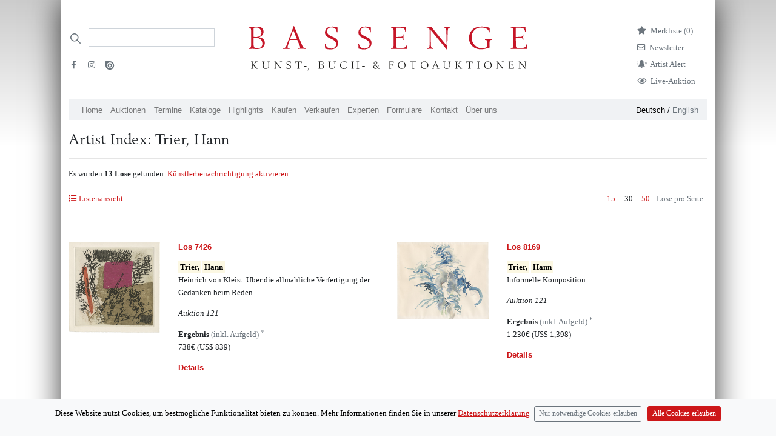

--- FILE ---
content_type: text/html; charset=utf-8
request_url: https://bassenge.com/extras/artistindexquery?search=Trier,%20Hann&limit=30&destination=onlyCurrentCatalogues&lotFilter=bestMatch
body_size: 6475
content:
<!DOCTYPE html><html lang="de-de"><head><title>Artist Index: Trier, Hann</title><meta charset="utf-8"><meta name="viewport" content="width=device-width, initial-scale=1"><meta http-equiv="X-UA-Compatible" content="IE=edge"><meta name="csrf-token" content="UDmIDvZZ-hx1LoHN6xYWm1YIKIW5GQRmIA7E"><script>var cookie = document.cookie;

window.dataLayer = window.dataLayer || [];
function gtag(){dataLayer.push(arguments);}

if (cookie.includes("acceptCookies=false")){
gtag('consent', 'default', {
	'ad_storage': 'denied',
	'analytics_storage': 'denied'
});
//- window['ga-disable-UA-45178794-3'] = true;
}
else if (cookie.includes("acceptCookies=true")){
gtag('consent', 'default', {
	'ad_storage': 'granted',
	'analytics_storage': 'granted'
})}
else {
gtag('consent', 'default', {
'ad_storage': 'denied',
'analytics_storage': 'denied'
})
};

gtag('js', new Date());
gtag('config', 'UA-45178794-3',{ 'anonymize_ip': true });

function setCookie(cname, cvalue, exdays) {
	var d = new Date();
	d.setTime(d.getTime() + exdays * 24 * 60 * 60 * 1000);
	var expires = "expires=" + d.toUTCString();
	document.cookie = cname + "=" + cvalue + ";" + expires + ";path=/";
}
</script><script async src="https://www.googletagmanager.com/gtag/js?id=UA-45178794-3"></script><script src="/libraries/jquery/jquery-3.5.1.min.js"></script><script src="/libraries/bootstrap-4.1.3-dist/js/bootstrap.bundle.min.js"></script><script src="/javascripts/ajax.js"></script><script src="/javascripts/uncryptmail.js"></script><link rel="preload" as="font" crossorigin="crossorigin" type="font/otf" href="/fonts/berling/BerlingLTStd-Roman.otf"><link rel="stylesheet" type="text/css" href="/libraries/fontawesome-free-5.13.1/css/all.min.css"><link rel="stylesheet" type="text/css" href="/fonts/open-iconic/font/css/open-iconic-bootstrap.css"><link rel="stylesheet" type="text/css" href="/stylesheets/style.css"></head><body><div class="container pt-4 px-md-3 pt-md-5 mb-5" id="container"><div class="modal fade" id="exampleModalCenter" tabindex="-1" role="dialog" aria-labelledby="exampleModalCenterTitle" aria-hidden="true"><div class="modal-dialog modal-dialog-centered" role="document"><div class="modal-content"><div class="modal-header"><h5 class="modal-title" id="exampleModalLongTitle"><b>Live bieten</b></h5><button class="close" type="button" data-dismiss="modal" aria-label="Close"><span aria-hidden="true">&times;</span></button></div><div class="modal-body"> <p> <i>BIDDING:</i> Wenn Sie online mitbieten möchten, <a class="mb-0" href="https://konto.bassenge.com">registrieren </a>Sie sich bitte einmalig als Benutzer (spätestens am Tag <b>vor </b>Beginn der Auktion) oder <a class="mb-0" href="https://konto.bassenge.com">verwalten </a>Sie ihr Profil.</p><p class="small">Bei Online-Live-Geboten über unsere Website wird zusätzlich zum Aufgeld eine  <b>Gebühr von 3% auf den Zuschlagspreis  </b>erhoben. Mit der Abgabe der Gebote werden die <a href="https://bassenge.com/pdf/agb_kaeufer.pdf">Allgemeinen Geschäftsbedingungen (AGB)</a> anerkannt.<!-- https://liveauction.bassenge.com/de/liveauction/bassenge--></p><p> <i> WATCHING: </i>Wenn Sie die Auktion <strong>nur verfolgen </strong>möchten, benötigen Sie keine Registrierung oder Anmeldung.</p><label class="d-block mb-2" style="cursor:pointer;user-select:none;-webkit-user-select: none"><input class="mr-2 mb-3" type="checkbox" value="" id="accept" style="transform: scale(1.5);-webkit-transform:scale(1.5);cursor:pointer;"><strong>Kenntnisnahme bestätigen</strong></label><a class="btn btn-lg btn-primary mb-4 float-left mr-3 disabled" id="liveauction-link" href="javascript:void(0)">Zur Live-Auktion</a><!-- a.btn.btn-primary.mb-4.disabled(id="liveauction-register-link" href="javascript:void(0)") Zum Bieten registrieren--></div></div></div></div><!-- Row with logo and searchbar--><div class="row header__logo-row"><!--/// Search /////--><div class="col-sm-12 d-none d-lg-flex col-lg-3 order-2 order-md-1 d-print-none"><div class="d-print-none"><form class="form-inline input-group my-2" action="/search" method="GET"><div class="iconSearchbar"></div><input class="border-bottom-1 headerSearchbar form-control border-muted py-2 rounded-0" type="search" placeholder="" name="search" aria-label="Search"><ul class="list-unstyled d-block w-100 mt-4"><li class="mb-2 pr-3 float-left"><a class="text-muted" target="_blank" href="https://www.facebook.com/bassenge.auktionen/"><i class="fab fa-facebook-f mr-1 ml-1" aria-hidden="true"></i></a></li><li class="mb-2 pr-3 float-left"><a class="text-muted" target="_blank" href="https://www.instagram.com/bassenge_auktionen/"> <i class="fab fa-instagram mr-1 ml-1" aria-hidden="true"></i></a></li><li class="mb-2"><a class="text-muted" target="_blank" href="https://issuu.com/galeriebassenge"><i class="issu d-inline-block" aria-hidden="true"></i></a></li></ul></form></div></div><!--** Search Mobile Icon *//--><div class="col-2 d-print-none d-flex justify-content-center align-items-center d-lg-none order-1 align-items-top"><a href="/search"><i class="fa fa-search text-bassenge-red" style="font-size:1.2em"></i></a></div><!--** Logo **// --><div class="col-8 col-lg-6 p-1 order-1 order-lg-2"><a href="/"><img class="logo img-fluid mx-auto d-block mb-md-3" src="/images/logos/bassenge-logo.svg" width="460" alt="Bassenge Logo"></a></div><div class="col-2 d-lg-none col-lg-6 order-1 order-lg-3 d-flex justify-content-center align-items-center"><button class="navbar-toggler p-0" type="button" data-toggle="collapse" data-target="#navbarSupportedContent" aria-controls="navbarSupportedContent" aria-expanded="false" aria-label="Toggle navigation"><span class="navbar-toggler-icon"></span></button></div><div class="col-lg-3 justify-content-end d-none d-lg-flex order-3 order-lg-3 d-print-none"><ul class="list-unstyled mr-4"><li class="mb-2"><a class="link-wishlist" href="/wishlist"><i class="fas fa-star d-inline mr-2"></i><p class="d-inline">Merkliste (<span class="total-qty">0)</span></p></a></li><li class="mb-2"><a class="link-newsletter" href="/formulare/newsletter"> <i class="far fa-envelope d-inline mr-2"></i><p class="d-inline">Newsletter<!--span.badge.badge-secondary.ml-1 #{session.cart.totalQty}--></p></a></li><li class="mb-2 text-muted"><a class="link-newsletter" href="/formulare/kuenstlerbenachrichtigung"> <i class="customicon-alert mr-2"></i><p class="d-inline">Artist Alert</p></a></li><li class="mb-2 text-muted"><a class="link-newsletter" href="#" data-toggle="modal" data-target="#exampleModalCenter"> <i class="far fa-eye d-inline mr-2"></i><p class="d-inline">Live-Auktion</p></a></li><!-- User Login		--></ul></div></div><div class="row d-lg-none py-2 d-print-none"><div class="col"><a class="small navigation-german-selector-active" href="/loc/de?clang=de-de">Deutsch</a> / <a class="small" href="/loc/en?clang=en-gb">English<!-- 	li--><!-- 		form(action="/logout" method="post").d-inline--><!-- 			input(type="hidden" name="_csrf" value= csrfTokenVar)--><!-- 			button.logout(type="submit" style="background: none; border: none;color: #6c757d; cursor: pointer; padding:0; margin-right: 1em;") Logout--><!-- if !isAuthenticated	--><!-- 	li--><!-- 		i.fas.fa-sign-in-alt.mr-2.text-muted--><!-- 		input(type="hidden" name="_csrf" value= csrfTokenVar)--><!-- 		span--><!-- 			a.text-muted(href="/login") Login--><!-- if !isAuthenticated--><!-- 	span(class="pb-4")--><!-- 		a(href="/signup") Signup--></a></div></div><nav class="col-12 col-md-12 navbar-expand-lg navbar-light bg-bassenge-nav-gray mt-0 mt-md-0 mb-1 d-print-none"><div class="collapse navbar-collapse" id="navbarSupportedContent"><ul class="navbar-nav mr-auto d-flex flex-wrap"><li class="nav-item"><a class="nav-link" href="/">Home</a></li><li class="nav-item d-lg-none"><a class="nav-link" href="#" data-toggle="modal" data-target="#exampleModalCenter">Live-Auktion</a></li><li class="nav-item"><a class="nav-link" href="/auktionen">Auktionen</a></li><li class="nav-item"><a class="nav-link" href="/termine">Termine									</a></li><li class="nav-item"><a class="nav-link" href="/kataloge">Kataloge</a></li><li class="nav-item nav-item"><a class="nav-link" href="/highlights">Highlights</a></li><li class="nav-item"><a class="nav-link" href="/kaufen">Kaufen</a></li><li class="nav-item"><a class="nav-link" href="/verkaufen">Verkaufen</a></li><li class="nav-item"><a class="nav-link" href="/experts/art">Experten</a></li><li class="nav-item"><a class="nav-link" href="/formulare">Formulare</a></li><li class="nav-item"><a class="nav-link" href="/kontakt">Kontakt</a></li><li class="nav-item"><a class="nav-link" href="/ueberuns">Über uns</a></li><li class="nav-item d-lg-none"><a class="nav-link" href="/wishlist">Merkliste</a></li></ul><ul class="d-none d-lg-block languageSwitch font-weight-light"><li><a class="navigation-german-selector-active" href="/loc/de?clang=de-de">Deutsch</a> / <a href="/loc/en?clang=en-gb">English </a></li></ul></div></nav><script src="/javascripts/jquery.mark.min.js"></script><script>var searchTerm="Trier, Hann";
$(window).on('beforeunload ',function() {
	var scrollPosition = $(document).scrollTop();
	//- localStorage.setItem("scrollPosition", scrollPosition);
	});
$(window).on('load', function(){
	var oldURL = document.referrer;
	//- if(oldURL.includes('/lots/')) {
	//- var string = ''
	//- var substring = "lots" 
	//- if(localStorage.scrollPosition && string.indexOf(substring) !== -1)  {
	//- $(document).scrollTop(localStorage.getItem("scrollPosition"));
	//- }}
});
$( document ).ready(function() {
	var deleteFromWatchListString = "Von der Merkliste entfernen"
	var addToWatchListString = "Los merken"
	$(".search-context").mark(searchTerm);
	$(function () {
		$('[data-toggle="tooltip"]').tooltip();
	});
	function setQty() {
	$.getJSON( "/wishlist/qty/list", function( data ) {
		console.log(data.qty);
		$(".total-qty").text(data.qty + ")");
	})}
	// Add Lot with Ajax / Wishlist 
	$(document).on('click','.wishlist-link-unactive',function(lotId) {
	var lotId = $(this).attr('lotId');
	var data = {};
	var lot = null
	data[lot] = lotId;
	var token =  $(this).attr('csrf')
	var elemActive = $(this);
		$.ajaxSetup({
			beforeSend: function(xhr) {
			xhr.setRequestHeader('Csrf-Token', token);
			}
			});
	$.ajax({
		type: 'POST',
		url:/wishlist/,
		data: 
		{lot:lotId},
		success: function(){
			elemActive.html('<i class="fas fa-star"></i> '+deleteFromWatchListString).toggleClass('wishlist-link-unactive wishlist-link-active');setQty();}
		});
	});
	$(document).on('click','.wishlist-link-active',function(lotId) {
	var lotId = $(this).attr('lotId');
	var data = {};
	var lot = null
	data[lot] = lotId;
	var token =  $(this).attr('csrf')
	var elemActive = $(this);
		$.ajaxSetup({
			beforeSend: function(xhr) {
			xhr.setRequestHeader('Csrf-Token', token);
			}
			});
	$.ajax({
		type: 'POST',
		url:"/wishlist/deletelot/",
		data: 
		{lot:lotId},
		success: function(){
			elemActive.html('<i class="far fa-star"></i> '+addToWatchListString).toggleClass('wishlist-link-active wishlist-link-unactive');
			console.log("unset"); setQty();
		}
		});
	});
});</script><div class="row"><div class="col-md-3"></div></div><div class="row"><div class="col"><h1 class="serif mt-3 h1-xs">Artist Index: Trier, Hann</h1><!-- p --><!-- 	span(class="mr-2") Nur--><!-- 	a(href="" class="mr-2") Künstler--><!-- 	a(href="") Titel--><hr><p>Es wurden <strong>13 Lose </strong>gefunden. <a href="/formulare/kuenstlerbenachrichtigung">Künstlerbenachrichtigung aktivieren</a></p><!-- Interaktion: Viewswitch, Pagination, --><div class="row mt-3"><!-- Viewswitch--><div class="col-3 d-none d-md-block"><p class="mr-2 pt-2"><!-- List--><a href="/extras/artistindexquery?search=Trier, Hann&amp;page=1&amp;limit=30&amp;view=list&amp;destination=onlyCurrentCatalogues&amp;lotFilter=bestMatch"> <i class="fa fa-list mr-1" aria-hidden="true"> </i>Listenansicht</a><!-- Raster--></p></div><!-- Paginierung oben--><div class="col-6 d-none d-md-block"></div><!--pageSizer--><div class="d-none d-md-flex mt-0 col-3 page-sizer justify-content-end"><p class="pt-2"><a class="mr-2 text-primary ounded-0 " href="/extras/artistindexquery?search=Trier, Hann&amp;limit=15&amp;destination=onlyCurrentCatalogues&amp;lotFilter=bestMatch" title="show 15 items per page ">15</a><a class="mr-2  text-body active rounded-0" href="/extras/artistindexquery?search=Trier, Hann&amp;limit=30&amp;destination=onlyCurrentCatalogues&amp;lotFilter=bestMatch&amp;lotFilter=bestMatch" title="show 15 items per page ">30</a><a class="mr-2 rounded-0 " href="/extras/artistindexquery?search=Trier, Hann&amp;limit=50&amp;destination=onlyCurrentCatalogues&amp;lotFilter=bestMatch" title="show 15 items per page ">50</a></p><p class="text-muted mr-2 pt-2">Lose pro Seite</p></div><div class="col"><hr></div></div><!-- Lot View Grid --><!-- Losdarstellung Grid--><div class="row mt-0 d-flex align-items-top"><div class="col-12 col-md-6 mb-5 py-4"><div class="row"><div class="col-4"> <a href="/lots/121/74260"><img class="img-fluid float-left" src="/images/catalogues/121/JPEG_300/7426a.jpg"></a></div><!-- Text --><div class="col"><h5 class="mb-3"><a href="/lots/121/74260"> <strong>Los 7426</strong></a></h5><p class="mb-3"><strong class="search-context">Trier, Hann</strong><br><span class="font-weight-light search-context">Heinrich von Kleist. Über die allmähliche Verfertigung der Gedanken beim Reden</span><p><span class="search-context"><em>Auktion 121</em></span></p><p><strong>Ergebnis </strong><span class="text-muted">(inkl. Aufgeld) <sup>*</sup></span><br>738€ <span data-toggle="tooltip" title="1 US-Dollar: 0.88 €">(US$ 839)</span><br></p></p><a href="/lots/121/74260"> <strong>Details</strong></a></div></div></div><div class="col-12 col-md-6 mb-5 py-4"><div class="row"><div class="col-4"> <a href="/lots/121/81690"><img class="img-fluid float-left" src="/images/catalogues/121/JPEG_300/8169a.jpg"></a></div><!-- Text --><div class="col"><h5 class="mb-3"><a href="/lots/121/81690"> <strong>Los 8169</strong></a></h5><p class="mb-3"><strong class="search-context">Trier, Hann</strong><br><span class="font-weight-light search-context">Informelle Komposition</span><p><span class="search-context"><em>Auktion 121</em></span></p><p><strong>Ergebnis </strong><span class="text-muted">(inkl. Aufgeld) <sup>*</sup></span><br>1.230€ <span data-toggle="tooltip" title="1 US-Dollar: 0.88 €">(US$ 1,398)</span><br></p></p><a href="/lots/121/81690"> <strong>Details</strong></a></div></div></div><div class="col-12 col-md-6 mb-5 py-4"><div class="row"><div class="col-4"> <a href="/lots/117/80940"><img class="img-fluid float-left" src="/images/catalogues/117/JPEG_300/8094a.jpg"></a></div><!-- Text --><div class="col"><h5 class="mb-3"><a href="/lots/117/80940"> <strong>Los 8094</strong></a></h5><p class="mb-3"><strong class="search-context">Trier, Hann</strong><br><span class="font-weight-light search-context">Ohne Titel</span><p><span class="search-context"><em>Auktion 117</em></span></p><p><strong>Ergebnis </strong><span class="text-muted">(inkl. Aufgeld) <sup>*</sup></span><br>1.046€ <span data-toggle="tooltip" title="1 US-Dollar: 0.88 €">(US$ 1,188)</span><br></p></p><a href="/lots/117/80940"> <strong>Details</strong></a></div></div></div><div class="col-12 col-md-6 mb-5 py-4"><div class="row"><div class="col-4"> <a href="/lots/117/85300"><img class="img-fluid float-left" src="/images/catalogues/117/JPEG_300/8530a.jpg"></a></div><!-- Text --><div class="col"><h5 class="mb-3"><a href="/lots/117/85300"> <strong>Los 8530</strong></a></h5><p class="mb-3"><strong class="search-context">Trier, Hann</strong><br><span class="font-weight-light search-context">Ohne Titel</span><p><span class="search-context"><em>Auktion 117</em></span></p><p><strong>Ergebnis </strong><span class="text-muted">(inkl. Aufgeld) <sup>*</sup></span><br>2.214€ <span data-toggle="tooltip" title="1 US-Dollar: 0.88 €">(US$ 2,516)</span><br></p></p><a href="/lots/117/85300"> <strong>Details</strong></a></div></div></div><div class="col-12 col-md-6 mb-5 py-4"><div class="row"><div class="col-4"> <a href="/lots/114/74940"><img class="img-fluid float-left" src="/images/catalogues/114/JPEG_300/7494a.jpg"></a></div><!-- Text --><div class="col"><h5 class="mb-3"><a href="/lots/114/74940"> <strong>Los 7494</strong></a></h5><p class="mb-3"><strong class="search-context">Trier, Hann</strong><br><span class="font-weight-light search-context">Informelle Komposition</span><p><span class="search-context"><em>Auktion 114</em></span></p><p><strong>Ergebnis </strong><span class="text-muted">(inkl. Aufgeld) <sup>*</sup></span><br>369€ <span data-toggle="tooltip" title="1 US-Dollar: 0.88 €">(US$ 419)</span><br></p></p><a href="/lots/114/74940"> <strong>Details</strong></a></div></div></div><div class="col-12 col-md-6 mb-5 py-4"><div class="row"><div class="col-4"> <a href="/lots/113/85500"><img class="img-fluid float-left" src="../images/catalogues/helperImages/noImageFound.jpg"></a></div><!-- Text --><div class="col"><h5 class="mb-3"><a href="/lots/113/85500"> <strong>Los 8550</strong></a></h5><p class="mb-3"><strong class="search-context">Trier, Hann</strong><br><span class="font-weight-light search-context">&quot;für Magnasco&quot;</span><p><span class="search-context"><em>Auktion 113</em></span></p><p><strong>Ergebnis </strong><span class="text-muted">(inkl. Aufgeld) <sup>*</sup></span><br>3.444€ <span data-toggle="tooltip" title="1 US-Dollar: 0.88 €">(US$ 3,914)</span><br></p></p><a href="/lots/113/85500"> <strong>Details</strong></a></div></div></div><div class="col-12 col-md-6 mb-5 py-4"><div class="row"><div class="col-4"> <a href="/lots/112/81990"><img class="img-fluid float-left" src="/images/catalogues/112/JPEG_300/8199a.jpg"></a></div><!-- Text --><div class="col"><h5 class="mb-3"><a href="/lots/112/81990"> <strong>Los 8199</strong></a></h5><p class="mb-3"><strong class="search-context">Trier, Hann</strong><br><span class="font-weight-light search-context">Komposition (Rot)</span><p><span class="search-context"><em>Auktion 112</em></span></p><p><strong>Ergebnis </strong><span class="text-muted">(inkl. Aufgeld) <sup>*</sup></span><br>1.476€ <span data-toggle="tooltip" title="1 US-Dollar: 0.88 €">(US$ 1,677)</span><br></p></p><a href="/lots/112/81990"> <strong>Details</strong></a></div></div></div><div class="col-12 col-md-6 mb-5 py-4"><div class="row"><div class="col-4"> <a href="/lots/112/82000"><img class="img-fluid float-left" src="/images/catalogues/112/JPEG_300/8200a.jpg"></a></div><!-- Text --><div class="col"><h5 class="mb-3"><a href="/lots/112/82000"> <strong>Los 8200</strong></a></h5><p class="mb-3"><strong class="search-context">Trier, Hann</strong><br><span class="font-weight-light search-context">Komposition (Blau)</span><p><span class="search-context"><em>Auktion 112</em></span></p><p><strong>Ergebnis </strong><span class="text-muted">(inkl. Aufgeld) <sup>*</sup></span><br>1.599€ <span data-toggle="tooltip" title="1 US-Dollar: 0.88 €">(US$ 1,817)</span><br></p></p><a href="/lots/112/82000"> <strong>Details</strong></a></div></div></div><div class="col-12 col-md-6 mb-5 py-4"><div class="row"><div class="col-4"> <a href="/lots/108/75540"><img class="img-fluid float-left" src="/images/catalogues/108/JPEG_300/7554a.jpg"></a></div><!-- Text --><div class="col"><h5 class="mb-3"><a href="/lots/108/75540"> <strong>Los 7554</strong></a></h5><p class="mb-3"><strong class="search-context">Trier, Hann</strong><br><span class="font-weight-light search-context">Abstrakte Komposition</span><p><span class="search-context"><em>Auktion 108</em></span></p><p><strong>Ergebnis </strong><span class="text-muted">(inkl. Aufgeld) <sup>*</sup></span><br>566€ <span data-toggle="tooltip" title="1 US-Dollar: 0.88 €">(US$ 643)</span><br></p></p><a href="/lots/108/75540"> <strong>Details</strong></a></div></div></div><div class="col-12 col-md-6 mb-5 py-4"><div class="row"><div class="col-4"> <a href="/lots/104/74480"><img class="img-fluid float-left" src="/images/catalogues/104/JPEG_300/7448a.jpg"></a></div><!-- Text --><div class="col"><h5 class="mb-3"><a href="/lots/104/74480"> <strong>Los 7448</strong></a></h5><p class="mb-3"><strong class="search-context">Trier, Hann</strong><br><span class="font-weight-light search-context">Informelle Komposition</span><p><span class="search-context"><em>Auktion 104</em></span></p><p><strong>Ergebnis </strong><span class="text-muted">(inkl. Aufgeld) <sup>*</sup></span><br>394€ <span data-toggle="tooltip" title="1 US-Dollar: 0.88 €">(US$ 447)</span><br></p></p><a href="/lots/104/74480"> <strong>Details</strong></a></div></div></div><div class="col-12 col-md-6 mb-5 py-4"><div class="row"><div class="col-4"> <a href="/lots/103/74640"><img class="img-fluid float-left" src="/images/catalogues/103/JPEG_300/7464a.jpg"></a></div><!-- Text --><div class="col"><h5 class="mb-3"><a href="/lots/103/74640"> <strong>Los 7464</strong></a></h5><p class="mb-3"><strong class="search-context">Trier, Hann</strong><br><span class="font-weight-light search-context">Ohne Titel</span><p><span class="search-context"><em>Auktion 103</em></span></p><p><strong>Ergebnis </strong><span class="text-muted">(inkl. Aufgeld) <sup>*</sup></span><br>308€ <span data-toggle="tooltip" title="1 US-Dollar: 0.88 €">(US$ 349)</span><br></p></p><a href="/lots/103/74640"> <strong>Details</strong></a></div></div></div><div class="col-12 col-md-6 mb-5 py-4"><div class="row"><div class="col-4"> <a href="/lots/103/74650"><img class="img-fluid float-left" src="/images/catalogues/103/JPEG_300/7465a.jpg"></a></div><!-- Text --><div class="col"><h5 class="mb-3"><a href="/lots/103/74650"> <strong>Los 7465</strong> [*]</a></h5><p class="mb-3"><strong class="search-context">Trier, Hann</strong><br><span class="font-weight-light search-context">Ohne Titel</span><p><span class="search-context"><em>Auktion 103</em></span></p><p><strong>Ergebnis </strong><span class="text-muted">(inkl. Aufgeld) <sup>*</sup></span><br>467€ <span data-toggle="tooltip" title="1 US-Dollar: 0.88 €">(US$ 531)</span><br></p></p><a href="/lots/103/74650"> <strong>Details</strong></a></div></div></div><div class="col-12 col-md-6 mb-5 py-4"><div class="row"><div class="col-4"> <a href="/lots/101/74000"><img class="img-fluid float-left" src="/images/catalogues/101/JPEG_300/7400a.jpg"></a></div><!-- Text --><div class="col"><h5 class="mb-3"><a href="/lots/101/74000"> <strong>Los 7400</strong> [*]</a></h5><p class="mb-3"><strong class="search-context">Trier, Hann</strong><br><span class="font-weight-light search-context">Komposition in Ocker mit Blau</span><p><span class="search-context"><em>Auktion 101</em></span></p><p><strong>Ergebnis </strong><span class="text-muted">(inkl. Aufgeld) <sup>*</sup></span><br>209€ <span data-toggle="tooltip" title="1 US-Dollar: 0.88 €">(US$ 238)</span><br></p></p><a href="/lots/101/74000"> <strong>Details</strong></a></div></div></div></div></div></div><!-- Paginierung unten--><div class="row mt-2 px-3"><div class="col-12 d-none d-md-block"></div><!--Pagination mobil--><div class="col-12 d-md-none"></div></div><div class="row mt-3"><div class="col"><p class="text-muted small">[*]: Regelbesteuert gemäß Auktionsbedingungen. [^]: Ausgleich von Einfuhr-Umsatzsteuer.</p><p class="text-muted small">* Alle Angaben inkl. 25% Regelaufgeld ohne MwSt. und ohne Gewähr – Irrtum vorbehalten.“</p></div></div><script>const cb = document.getElementById('accept');
cb.onchange = 
function(){ 
	var germanLinkExists = document.getElementById("liveauction-link")
	var englishLinkExists = document.getElementById("liveauction-link-english")
	if (cb.checked) {
	if (germanLinkExists) {
	document.getElementById('liveauction-link').setAttribute('href','https://liveauction.bassenge.com/de/liveauction/bassenge');
	document.getElementById('liveauction-link').classList.remove('disabled')
	}
	if (englishLinkExists) {
	document.getElementById('liveauction-link-english').setAttribute('href','https://liveauction.bassenge.com/en/liveauction/bassenge');
	document.getElementById('liveauction-link-english').classList.remove('disabled')
	}
	}
	else {
	var germanLinkExists = !!document.getElementById("liveauction-link")
	if (germanLinkExists) {
	document.getElementById('liveauction-link').setAttribute('href','javascript:void(0)');
	document.getElementById('liveauction-link').classList.add('disabled')
	}
	if (englishLinkExists) {
	document.getElementById('liveauction-link-english').setAttribute('href','javascript:void(0)');
	document.getElementById('liveauction-link-english').classList.add('disabled')
	} 
	}
}
window.onload = 
	function() {
	cb.checked = false;
	}</script><hr class="mt-3 mb-2 d-none d-md-block"><div class="row d-none d-md-flex"><div class="col-sm-3"><p class="text-gray600 small">Galerie Bassenge<br>Erdener Str. 5A <br>14193 Berlin</p></div><div class="col-sm-3"><p class="text-gray600 small">Öffnungszeiten:<br> Montag bis Donnerstag, 10–18 Uhr,<br> Freitag, 10–16 Uhr</p></div><div class="col-sm-3"><p class="text-gray600 small">Telefon: +49 30 8938029-0 <br> Fax: +49 30 8918025 <br> E-Mail:<a href="javascript:linkTo_UnCryptMailto('nbjmup;jogpAcbttfohf/dpn')"> info (at) bassenge.com</a></p></div><div class="col-sm-3"><p class="text-gray600 small"> <a class="d-print-none" href="/impressum">Impressum</a><br><a class="d-print-none" href="/datenschutz">Datenschutzerklärung</a><br>© 2024 Galerie Gerda Bassenge </p></div></div><!-- Footer mobile--><hr class="mt-5 mb-2 d-md-none"><div class="row d-md-none"><div class="col-sm-4"><p class="text-gray600 small">Galerie Bassenge <br>Erdener Str. 5A <br>14193 Berlin<br></p><p class="text-gray600 small">Öffnungszeiten:<br> Montag bis Donnerstag, 10–18 Uhr,<br> Freitag, 10–16 Uhr</p><p class="text-gray600 small" style="line-height:2.2em">Telefon: +49 30 8938029-0 <br> Fax: +49 30 8918025 <br> E-Mail:<a href="javascript:linkTo_UnCryptMailto('nbjmup;jogpAcbttfohf/dpn')"> info (at) bassenge.com</a></p><p class="text-gray600 small"> <a class="d-print-none" href="/impressum">Impressum</a><br><a class="d-print-none" href="/datenschutz">Datenschutzerklärung</a><br>© 2022 Galerie Gerda Bassenge </p></div></div><!--Cookie-Alert --><div class="alert text-center cookiealert" role="alert"><p>Diese Website nutzt Cookies, um bestmögliche Funktionalität bieten zu können. Mehr Informationen finden Sie in unserer <a href="/datenschutz" target="_blank">Datenschutzerklärung</a><button class="ml-2 pl-2 mt-3 mt-md-0 btn btn-outline-secondary btn-sm acceptnocookies" type="button" aria-label="Close">Nur notwendige Cookies erlauben</button><button class="btn mt-3 mb-3 mt-md-0 mb-md-0 btn-primary btn-sm acceptcookies" type="button" aria-label="Close">Alle Cookies erlauben</button></p></div><script src="/javascripts/cookiealert.js"></script></div></body></html>

--- FILE ---
content_type: application/javascript; charset=UTF-8
request_url: https://bassenge.com/javascripts/ajax.js
body_size: 972
content:
function numberWithCommas(x) {
	var parts = x.toString().split('.');
	parts[0] = parts[0].replace(/\B(?=(\d{3})+(?!\d))/g, ',');
	return parts.join('.');
}

$(document).ready(function() {
	$('.expertsArt').click(function() {
		$('#expertsContainer')
			.load('ajaxHtml/ajaxArt.html')
			.fadeIn('slow');
	});
	$('.expertsBook').click(function() {
		$('#expertsContainer')
			.load('ajaxHtml/ajaxBook.html')
			.fadeIn('slow');
	});
	$('.expertsPhotography').click(function() {
		$('#expertsContainer')
			.load('ajaxHtml/ajaxPhotography.html')
			.fadeIn('slow');
	});

	// When we click on the LI
	$('.expertsNavigation span').click(function() {
		// If this isn't already active
		if (!$(this).hasClass('active')) {
			// Remove the class from anything that is active
			$('.expertsNavigation span.active').removeClass('active');
			// And make this active
			$(this).addClass('active');
		}
	});
	// Multiple Image Upload
	// Input Felder werden dynamisch hinzugefügt
	var abc = 0;
	var counter = 0;
	$('#add_more').click(function() {
		if (counter < 4) {
			$(this).before(
				$('<div/>', { id: 'filediv' })
					.fadeIn('slow')
					.append(
						$('<input/>', {
							name: 'fileupload',
							type: 'file',
							id: 'fileupload',
							class: 'mt-3',
						})
					)
			);
			if (counter == 3) {
				$(this).before(
					$('<p style="margin-top:10px">Es können maximal fünf Bilder per Schätzung verschickt werden.</p>')
				);
			}
		}
		counter++;
	});
});

//Extract csrf token with jQuery
function token() {
	var token = $('input[name="_csrf"]').attr('value');
	console.log(token);
}

function addToCart() {
	var form = $('.wishlistForm');
	var lotId = $('#lotId').val();
	var formData = lotId; //Array

	var token = $('input[name="_csrf"]').attr('value');
	$.ajaxSetup({
		beforeSend: function(xhr) {
			xhr.setRequestHeader('Csrf-Token', token);
		},
	});

	$.ajax({
		url: '/cart',
		type: 'POST',
		data: formData,
		success: function(data, textStatus, jqXHR) {
			console.log('success');
		},
		error: function(jqXHR, textStatus, errorThrown) {},
	});
}
